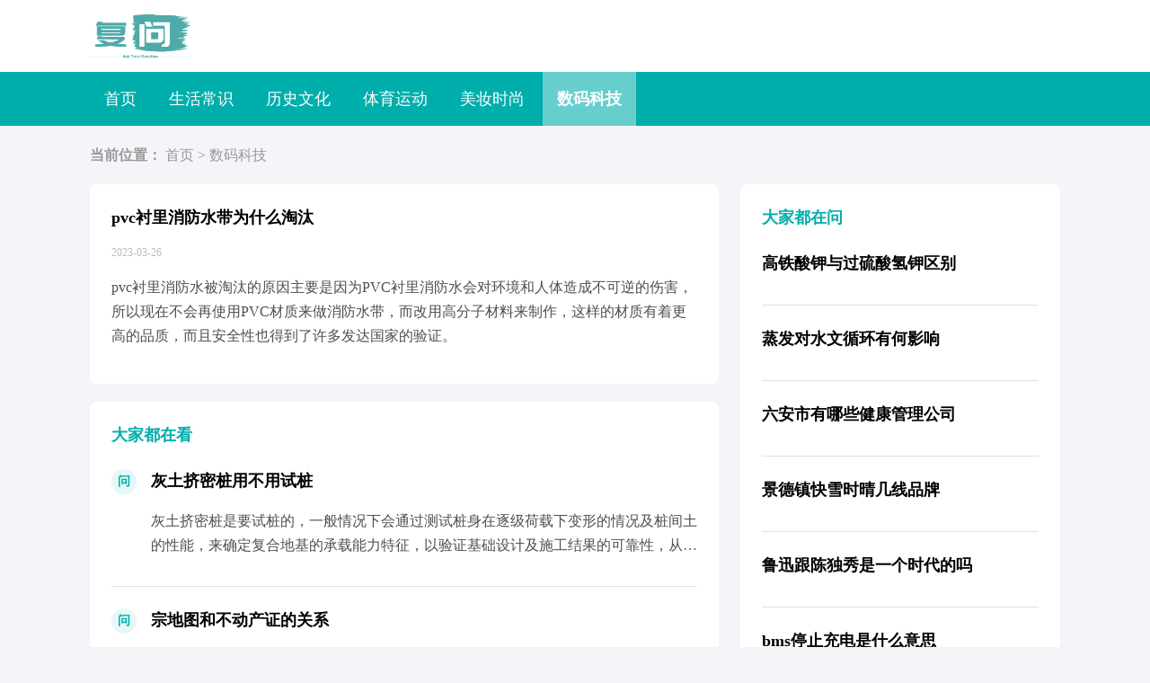

--- FILE ---
content_type: text/html; charset=UTF-8
request_url: https://pharmst.cn/ask/detail/n304054047.html
body_size: 4653
content:
<!DOCTYPE html>
<html>
<head>
    <meta charset="utf-8">
    <title>pvc衬里消防水带为什么淘汰_问答_复问</title>
    <meta content="pvc衬里消防水带为什么淘汰" name="keywords">
    <meta content="pvc衬里消防水被淘汰的原因主要是因为PVC衬里消防水会对环境和人体造成不可逆的伤害，所以现在不会再使用PVC材质来做消防水带，而改用高分子材料来制作，这样的材质有着更高的品质，而且安全性也得到了许多发达国家的验证。" name="description">
    <meta name="viewport" content="width=device-width,initial-scale=1.0,minimum-scale=1.0,maximum-scale=1.0">
    <link rel="stylesheet" type="text/css" href="//s1.pharmst.cn/pharmst/m/css/iconfont.css?v=0.1.1"/>
    <link rel="stylesheet" type="text/css" href="//s1.pharmst.cn/pharmst/m/css/style.css?v=0.1.1"/>

    <script type="text/javascript" src="//s1.pharmst.cn/mv1/js/jquery-1.8.3.js"></script>
</head>
<body>
<div class="container">
    <div class="header">
        <div class="header_wrap">
            <a class="logo" href="/"><img src="//s1.pharmst.cn/pharmst/pc/images/logo.png"></a>
                    </div>
    </div>

    <div class="nav-wrap clearfix">
        <span class="navbar-span"></span>
        <div class="logo">
            <a href="/"><img src="//s1.pharmst.cn/pharmst/m/images/logo.png"></a>
        </div>
        <div class="navbar-toggle">
            <span class="iconfont icon-menu"></span>
        </div>
        <div class="mask"></div>
        <div class="navbar-collapse">
            <ul class="navbar-nav">
                <li><a href="/">首页</a></li>
                                <li><a  href="/ask/list_1-1.html" >生活常识</a></li>
                                <li><a  href="/ask/list_2-1.html" >历史文化</a></li>
                                <li><a  href="/ask/list_3-1.html" >体育运动</a></li>
                                <li><a  href="/ask/list_4-1.html" >美妆时尚</a></li>
                                <li><a class="cur" href="/ask/list_5-1.html" >数码科技</a></li>
                            </ul>
        </div>
    </div>
    <div class="main">
                <div class="breadcrumb">
            <strong>当前位置：</strong>
            <a href="">首页</a> &gt; <a href="/ask/list_5-1.html">数码科技</a>
        </div>
                <div class="main-left">
            <div class="answer-list detail">
                <div class="answer-item">
                    <div class="item-bt">pvc衬里消防水带为什么淘汰</div>
                    <div class="item-date">
                        <span class="date">2023-03-26</span>
                                            </div>
                    <div class="item-desc">
                        <p>pvc衬里消防水被淘汰的原因主要是因为PVC衬里消防水会对环境和人体造成不可逆的伤害，所以现在不会再使用PVC材质来做消防水带，而改用高分子材料来制作，这样的材质有着更高的品质，而且安全性也得到了许多发达国家的验证。</p>                    </div>
                                    </div>
            </div>

            
            <div class="answer-list">
                <div class="answer-title">大家都在看</div>
                                <div class="answer-item">
                    <div class="item-doc">
                        <span class="ask-icon">问</span>
                        <div class="item-bt"><a href="/ask/detail/7tshdca2hl.html">灰土挤密桩用不用试桩</a></div>
                    </div>
                    <div class="item-desc ellipsis">
                        <a href="/ask/detail/7tshdca2hl.html">灰土挤密桩是要试桩的，一般情况下会通过测试桩身在逐级荷载下变形的情况及桩间土的性能，来确定复合地基的承载能力特征，以验证基础设计及施工结果的可靠性，从而避免事故的发生。...</a>
                    </div>
                                    </div>
                                <div class="answer-item">
                    <div class="item-doc">
                        <span class="ask-icon">问</span>
                        <div class="item-bt"><a href="/ask/detail/adyi1437i3.html">宗地图和不动产证的关系</a></div>
                    </div>
                    <div class="item-desc ellipsis">
                        <a href="/ask/detail/adyi1437i3.html">办理了不动产证后，宗地图会作为附图一同交到业主的手中，其中宗地图主要是将某块宗地的具体情况标识出来，包括了权属的界限、宗地内的建筑物位置性质等，是较为重要的材料，需要和不动产证一同...</a>
                    </div>
                                    </div>
                                <div class="answer-item">
                    <div class="item-doc">
                        <span class="ask-icon">问</span>
                        <div class="item-bt"><a href="/ask/detail/yu7e4fa2ez.html">安徽工业经济职业技术学院怎么样</a></div>
                    </div>
                    <div class="item-desc ellipsis">
                        <a href="/ask/detail/yu7e4fa2ez.html">安徽工业经济职业技术学院是一所全日制公办普通高等院校，由安徽省国土资源厅和安徽省地质矿产勘查局共建，是安徽省的示范性高职院校，截至到2018年12月，学院共有8个二级学院，开设57...</a>
                    </div>
                                    </div>
                                <div class="answer-item">
                    <div class="item-doc">
                        <span class="ask-icon">问</span>
                        <div class="item-bt"><a href="/ask/detail/bcp3b8013a.html">三星galaxy s21怎么样</a></div>
                    </div>
                    <div class="item-desc ellipsis">
                        <a href="/ask/detail/bcp3b8013a.html">三星galaxy s21的核心性能比较强大，使用了骁龙888芯片，可以流畅的运行各种APP或者手游，有120hz的高刷屏幕，支持防水防尘的功能，采用第二代动态SuperAMOLED...</a>
                    </div>
                                    </div>
                                <div class="answer-item">
                    <div class="item-doc">
                        <span class="ask-icon">问</span>
                        <div class="item-bt"><a href="/ask/detail/y4y7de2f79.html">thinkpad 00cd什么意思</a></div>
                    </div>
                    <div class="item-desc ellipsis">
                        <a href="/ask/detail/y4y7de2f79.html">thinkpad 00cd是电脑ThinkPad T490的一个型号，它采用了酷睿的i5-10210u处理器，并带有独立显卡，内存为8G，外存为512G。ThinkPad T490...</a>
                    </div>
                                    </div>
                                <div class="answer-item">
                    <div class="item-doc">
                        <span class="ask-icon">问</span>
                        <div class="item-bt"><a href="/ask/detail/yd7ied13io.html">初中月考违法吗2021</a></div>
                    </div>
                    <div class="item-desc ellipsis">
                        <a href="/ask/detail/yd7ied13io.html">2021年的初中月考违法，2021年8月30日，教育部发布关于加强义务教育学校考试管理的通知，其中要求，各地不得面向小学各年级和初中非毕业年级组织区域性或跨校际的考试，也不得以测试...</a>
                    </div>
                                    </div>
                                <div class="answer-item">
                    <div class="item-doc">
                        <span class="ask-icon">问</span>
                        <div class="item-bt"><a href="/ask/detail/fx1w31f2wa.html">鬼谷八荒八荒美人谱在哪里</a></div>
                    </div>
                    <div class="item-desc ellipsis">
                        <a href="/ask/detail/fx1w31f2wa.html">鬼谷八荒的八荒美人谱不在原版的游戏中，需要安装合欢宗mod才能找到。合欢宗是游戏《鬼谷八荒》的一个mod，在里面可以依照合欢宗美人谱来选择自己的角色，有着非常丰富的额外内容。...</a>
                    </div>
                                    </div>
                                <div class="answer-item">
                    <div class="item-doc">
                        <span class="ask-icon">问</span>
                        <div class="item-bt"><a href="/ask/detail/wqtu78c2uo.html">虾米石有收藏价值吗</a></div>
                    </div>
                    <div class="item-desc ellipsis">
                        <a href="/ask/detail/wqtu78c2uo.html">虾米石有一定的收藏价值，它是中上元古界叠层石的一种，形成于13亿年前，由蓝绿藻等生物填充物在海底长期沉积而形成，具有独特的观赏价值。...</a>
                    </div>
                                    </div>
                                <div class="answer-item">
                    <div class="item-doc">
                        <span class="ask-icon">问</span>
                        <div class="item-bt"><a href="/ask/detail/cyx1ef6f15.html">家国依稀残梦里是什么歌</a></div>
                    </div>
                    <div class="item-desc ellipsis">
                        <a href="/ask/detail/cyx1ef6f15.html">家国依稀残梦里是歌曲《红颜旧》，它是影视剧《琅琊榜》中的插曲，由刘涛演唱、赵佳霖作曲、袁亮作词，该歌曲中独特的女性化视角使词曲风格自成一派，加上刘涛满带柔情且不失感染力的音色，使这...</a>
                    </div>
                                    </div>
                                <div class="answer-item">
                    <div class="item-doc">
                        <span class="ask-icon">问</span>
                        <div class="item-bt"><a href="/ask/detail/wodk45cbkm.html">中国第一个残奥会金牌</a></div>
                    </div>
                    <div class="item-desc ellipsis">
                        <a href="/ask/detail/wodk45cbkm.html">中国第一个残奥会金牌是1984年的女子B2级别跳远金牌，由盲人姑娘平亚丽获得，实现了中国在残奥会奖牌榜、金牌榜上零的突破。残奥会指的是残疾人奥林匹克运动会，始办于1960年，是由国...</a>
                    </div>
                                    </div>
                            </div>
            <div class="statement">
                <!-- <span class="iconfont icon-warning"></span> -->
                <span>本站系本网编辑转载，转载目的在于传递更多信息，并不代表本网赞同其观点和对其真实性负责。如涉及作品内容、版权和其它问题，请在30日内与本网联系，我们将在第一时间删除内容！本站文章版权归原作者所有，内容为作者个人观点。本站只提供参考并不构成任何投资及应用建议。本站拥有对此声明的最终解释权。</span>
            </div>
            <!-- <div class="end-line">已经到底了~</div> -->
        </div>
        <div class="main-right">
            <div class="right-title">大家都在问</div>
            <div class="right-list">
                                <div class="right-item">
                    <div class="item-bt"><a href="/ask/detail/470lab59lo.html">高铁酸钾与过硫酸氢钾区别</a></div>
                                    </div>
                                <div class="right-item">
                    <div class="item-bt"><a href="/ask/detail/6vo460084r.html">蒸发对水文循环有何影响</a></div>
                                    </div>
                                <div class="right-item">
                    <div class="item-bt"><a href="/ask/detail/2au183091v.html">六安市有哪些健康管理公司</a></div>
                                    </div>
                                <div class="right-item">
                    <div class="item-bt"><a href="/ask/detail/8jc02fd90e.html">景德镇快雪时晴几线品牌</a></div>
                                    </div>
                                <div class="right-item">
                    <div class="item-bt"><a href="/ask/detail/3oype195pw.html">鲁迅跟陈独秀是一个时代的吗</a></div>
                                    </div>
                                <div class="right-item">
                    <div class="item-bt"><a href="/ask/detail/gqg1dfc61f.html">bms停止充电是什么意思</a></div>
                                    </div>
                                <div class="right-item">
                    <div class="item-bt"><a href="/ask/detail/3l161c1d60.html">待到他日功成时下句</a></div>
                                    </div>
                                <div class="right-item">
                    <div class="item-bt"><a href="/ask/detail/onz489cf4c.html">同洲湖拆除原因</a></div>
                                    </div>
                                <div class="right-item">
                    <div class="item-bt"><a href="/ask/detail/69hi7cfdio.html">udint数据是什么类型</a></div>
                                    </div>
                                <div class="right-item">
                    <div class="item-bt"><a href="/ask/detail/2nh6ba846j.html">北师大怎么样</a></div>
                                    </div>
                            </div>
        </div>
    </div>
    <footer class="footer">
    Copyright©2025 pharmst.cn <a target="_blank" href="http://beian.miit.gov.cn/">京ICP备2022002952号-1</a>
    <div style="width:300px;margin:0 auto; padding:10px 0;">
        <a target="_blank" href="http://www.beian.gov.cn/portal/registerSystemInfo?recordcode=11010502053476" style="display:inline-block;text-decoration:none;height:20px;line-height:20px;"><img src="https://s1.pharmst.cn/images/gwab.webp" style="float:left;"/><p style="float:left;height:20px;line-height:20px;margin: 0px 0px 0px 5px; color:#939393;">京公网安备 11010502053476号</p></a>
    </div>
</footer>
<script>
    var _hmt = _hmt || [];
    (function() {
        var hm = document.createElement("script");
        hm.src = "https://hm.baidu.com/hm.js?32f9ec75191c03f06b5c0d71ae722fe2";
        var s = document.getElementsByTagName("script")[0];
        s.parentNode.insertBefore(hm, s);
    })();
</script>
<script type="text/javascript">
    //菜单
    var loadmore = true;
    $(".header .navbar-toggle").click(function () {
        if(loadmore) {
            $(".navbar-toggle span").removeClass("icon-menu").addClass("icon-close");
            $(".mask").show();
            $(".navbar-collapse").slideDown();
            loadmore = !loadmore;
        }
        else {
            $(".navbar-collapse").slideUp();
            $(".mask").hide();
            $(".navbar-toggle span").removeClass("icon-close").addClass("icon-menu");
            loadmore = !loadmore;
        }
    });
    $(".mask").click(function () {
        if(!loadmore) {
            $(".navbar-collapse").slideUp();
            $(".mask").hide();
            $(".navbar-toggle span").removeClass("icon-close").addClass("icon-menu");
            loadmore = !loadmore;
        }
    });
</script></div>
<a class="totop iconfont icon-top2" id="totop" href="javascript:;"></a>

<script type="text/javascript" src="//s1.pharmst.cn/pharmst/m/js/common.js"></script>
<script type="text/javascript" src="//s1.pharmst.cn/mv1/js/pv.js"></script>
<script>
    pv_monitor('pharmst','n304054047');
    //main-right
    var rightTop = $(".main-right").offset().top;
    function scroTop() {
        var s_top = $(window).scrollTop();
        if (s_top >= rightTop) {
            $(".main-right").attr("class", "main-right fix");
        } else {
            $(".main-right").attr("class", "main-right");
        }
    }
    $(window).scroll(function () {
        // scroTop();
    });
</script>
</body>
</html>


--- FILE ---
content_type: text/html; charset=UTF-8
request_url: https://pharmst.cn/ask/list/pvmonitor.json?type=1&source=pharmst&qid=n304054047&v=0.24958862284326888
body_size: -22
content:
var a=1;

--- FILE ---
content_type: text/css
request_url: https://s1.pharmst.cn/pharmst/m/css/iconfont.css?v=0.1.1
body_size: 5569
content:
@font-face {
  font-family: "iconfont"; /* Project id 2381177 */
  src: 
       url('[data-uri]') format('woff2'),
       url('//at.alicdn.com/t/font_2381177_j803i6c8at.woff?t=1653388371002') format('woff'),
       url('//at.alicdn.com/t/font_2381177_j803i6c8at.ttf?t=1653388371002') format('truetype'),
       url('//at.alicdn.com/t/font_2381177_j803i6c8at.svg?t=1653388371002#iconfont') format('svg');
}

.iconfont {
  font-family: "iconfont" !important;
  font-size: 16px;
  line-height: 1;
  font-style: normal;
  -webkit-font-smoothing: antialiased;
  -moz-osx-font-smoothing: grayscale;
}

.icon-close:before {
  content: "\e68e";
}

.icon-menu:before {
  content: "\e68d";
}

.icon-top3:before {
  content: "\e661";
}

.icon-top2:before {
  content: "\e660";
}

.icon-top1:before {
  content: "\e65f";
}

.icon-v1:before {
  content: "\e65c";
}

.icon-v3:before {
  content: "\e8ca";
}

.icon-v2:before {
  content: "\e8cb";
}

.icon-sanjia1:before {
  content: "\e8cc";
}

.icon-sanjia2:before {
  content: "\e8cd";
}

.icon-sanjia3:before {
  content: "\e8ce";
}

.icon-read3:before {
  content: "\e656";
}

.icon-read2:before {
  content: "\e655";
}

.icon-read1:before {
  content: "\e653";
}

.icon-warning:before {
  content: "\e643";
}

.icon-search:before {
  content: "\e63e";
}

.icon-eye:before {
  content: "\e63d";
}

.icon-quanke:before {
  content: "\e63c";
}

.icon-huxike:before {
  content: "\e63b";
}

.icon-guke:before {
  content: "\e63a";
}

.icon-neike:before {
  content: "\e639";
}

.icon-waike:before {
  content: "\e638";
}

.icon-erke:before {
  content: "\e637";
}


--- FILE ---
content_type: text/css
request_url: https://s1.pharmst.cn/pharmst/m/css/style.css?v=0.1.1
body_size: 3678
content:
* {margin: 0; padding: 0;}
a {color: inherit; text-decoration: none; cursor: pointer; -webkit-transition: all 0.3s ease-in-out; transition: all 0.3s ease-in-out;}
a:hover { text-decoration: none; }
ol, ul, li {list-style: none; display: block;}
img {display: block;}
input,textarea,button {
	border:none;
	-webkit-appearance:none;/*去除阴影边框*/
	outline: none;
	-webkit-tap-highlight-color:rgba(0,0,0,0);/*点击高亮的颜色*/
	-webkit-box-sizing: border-box;
	-moz-box-sizing: border-box;
	box-sizing: border-box;
	outline: none;
	font-family: 'microsoft yahei';
}
html, body {
	position: relative;
	width: 100%;
	min-width: 1120px;
	font-family: PingFang SC, PingFangSC-Regular, 'microsoft yahei';
	color: #000000;
	background-color: #F4F5F9;
	line-height: 1.5;
}
.fl {float:left;}
.fr {float:right;}
.container {
	width: 100%;
	min-width: 1120px;
}
.header {
    width: 100%;
    height: 80px;
    background-color: #ffffff;
}
.header_wrap {
	width: 1080px;
	height: 80px;
	padding: 0 20px;
	margin: 0 auto;
	display: -webkit-box;
	display: -webkit-flex;
	display: -ms-flexbox;
	display: flex;
	-webkit-box-pack: justify;
	-webkit-justify-content: space-between;
	-ms-flex-pack: justify;
	justify-content: space-between;
	-webkit-box-align: center;
	-webkit-align-items: center;
	-ms-flex-align: center;
	align-items: center;
}
.header_wrap .logo {
	height: 50px;
	display: block;
}
.header_wrap .logo img {
    height: 100%;
    display: block;
}
.search-wrap {
	position: relative;
}
.search-wrap .search-input {
	font-size: 16px;
	color: #00AEAC;
	width: 456px;
	height: 48px;
	padding: 0 20px 0 48px;
	border: 1px solid #00AEAC;
	-ms-border-radius: 12px 0px 0px 12px;
	-moz-border-radius: 12px 0px 0px 12px;
	-webkit-border-radius: 12px 0px 0px 12px;
	-o-border-radius: 12px 0px 0px 12px;
	border-radius: 12px 0px 0px 12px;
	box-sizing: border-box;
}
.search-wrap .icon-search {
	position: absolute;
	left: 20px;
	top: 50%;
	-webkit-transform: translateY(-50%);
	transform: translateY(-50%);
	font-size: 18px;
	color: #00AEAC;
	cursor: pointer;
	border: 0;
	padding: 0;
}
.search-btn {
	float: right;
	width: 144px;
	height: 48px;
	font-size: 16px;
	color: #ffffff;
	background: #00AEAC;
	outline: 0;
	border: 0 none;
	-ms-border-radius: 0px 12px 12px 0px;
	-moz-border-radius: 0px 12px 12px 0px;
	-webkit-border-radius: 0px 12px 12px 0px;
	-o-border-radius: 0px 12px 12px 0px;
	border-radius: 0px 12px 12px 0px;
}
/* nav */
.nav-wrap {
    width: 100%;
	background-color: #00AEAC;
	height: 60px;
}
.nav-wrap .logo {
	display: none;
}
.mask {
	position: absolute;
	height: 100vh;
	width: 100%;
	left: 0;
	top: 50px;
	background: rgba(0,0,0,0.7);
	display: none;
}
.navbar-span, .navbar-toggle {
	display: none;
}
.navbar-collapse {
	display: block;
	width: 1080px;
	height: 60px;
	line-height: 60px;
	margin: 0 auto;
	white-space: nowrap;
	overflow: hidden;
	text-overflow: ellipsis;
}
.navbar-nav li {
	display: inline-block;
}
.navbar-nav a {
	color: #FFFFFF;
	font-size: 18px;
	padding: 0 16px;
	display: inline-block;
}
.navbar-nav a.cur, .navbar-nav a:hover {
    color: #FFFFFF;
    background: rgba(255, 255, 255, 0.4);
    font-weight: 600;
}
.banner {
	width: 100%;
	height: 220px;
	overflow: hidden;
	background: url(../images/banner.jpg) center top no-repeat;
}
.breadcrumb {
	color: #999;
	height: 25px;
	line-height: 25px;
	overflow: hidden;
	margin: 20px 0 0 0;
	font-size: 16px;
}
.main {
	width: 1080px;
	margin: 0 auto;
	padding: 0 20px;
	min-height: calc(100vh - 154px);
	overflow: hidden;
}
.main-left {
	float: left;
	width: 700px;
}
.main-right {
	float: right;
	width: 356px;
	margin-top: 20px;
	padding: 24px;
	box-sizing: border-box;
	background-color: #ffffff;
	-ms-border-radius: 8px;
	-moz-border-radius: 8px;
	-webkit-border-radius: 8px;
	-o-border-radius: 8px;
	border-radius: 8px;
}

/* index */
.c1, .c2, .c3, .c4, .c5 {
    width: 100%;
    padding: 24px;
    background: #FFFFFF;
    border-radius: 8px;
    box-sizing: border-box;
    margin-top: 20px;
    overflow: hidden;
}
.c-bt {
	margin: 0 auto;
	width: 100%;
	height: 50px;
	border-bottom: 1px solid #00AEAC;
}
.c-bt .title {
	font-size: 18px;
	line-height: 40px;
	color: #00AEAC;
	font-weight: bold;
	overflow: hidden;
}
.c-bt .bt-r {
	float: right;
	margin-top: 12px;
	overflow: hidden;
}
.bt-r a, .bt-r span {
	font-size: 16px;
	float: left;
	line-height: 18px;
	margin: 0 5px;
}
.bt-r a:hover {
	color: #00AEAC;
}
.c-con {
	overflow: hidden;
	position: relative;
	margin-top: 24px;
}
.c-con .c-l {
	width: 580px;
}
.c-con .c-r {
	width: 424px;
}
.img-wrap {
	width: 100%;
	height: 375px;
	position: relative;
}
.img-wrap .img {
	width: 580px;
	height: 375px;
	display: block;
	overflow: hidden;
}
.img-list {
	overflow: hidden;
}
.divider {
	display: block;
	clear: both;
	width: 100%;
	min-width: 100%;
	height: 1px;
	margin: 0;
	background-color: #E0E0E0;
	margin: 24px 0;
}
.img-item {
	float: left;
	width: 204px;
	margin-left: 16px;
	position: relative;
}
.img-item:first-child {
	margin-left: 0;
}
.img-item .img {
	width: 204px;
	height: 136px;
	display: block;
	overflow: hidden;
}
.img-item img, .img-wrap img {
	width: 100%;
	height: 100%;
	display: block;
	-o-object-fit: cover;
	object-fit: cover;
}
.img-wrap .title, .img-item .title {
	font-size: 16px;
	position: absolute;
	bottom: 0;
	left: 0;
	background: rgba(0, 0, 0, 0.4);
	color: #fff;
	width: 100%;
	padding: 8px 16px;
	line-height: 20px;
	box-sizing: border-box;
	overflow: hidden;
	text-overflow: ellipsis;
	white-space: nowrap;
}
.img-wrap a:hover .title, .img-item a:hover .title {
	background-color: #00AEAC;
}
.text-list {
	margin-top: 16px;
	overflow: hidden;
}
.text-list .text-item {
	width: 100%;
	height: 37px;
	line-height: 37px;
	padding-left: 16px;
	position: relative;
	display: flex;
	align-items: center;
	justify-content: space-between;
	box-sizing: border-box;
}
.text-list .text-item a {
	display: block;
	flex: 1;
	height: auto;
	font-size: 16px;
	overflow: hidden;
	text-overflow: ellipsis;
	white-space: nowrap;
}
.text-list .text-item a:before {
    content: "";
    width: 7px;
    height: 7px;
    display: inline-block;
    vertical-align: middle;
    background: #00AEAC;
    border-radius: 50%;
    position: absolute;
    top: 14px;
    left: 0;
}
.text-list .text-item a:hover {
	color: #00AEAC;
}
.text-list .text-item .date {
	display: inline-block;
	margin-left: 16px;
	color: #b2b0b0;
	font-size: 14px;
	flex-shrink: 0;
}

.ellipsis-2 {
    overflow: hidden;
    text-overflow: ellipsis;
    display: -webkit-box;
    -webkit-line-clamp: 2;
    -webkit-box-orient: vertical;
}
.answer-list {
	width: 100%;
	padding: 24px;
	background: #FFFFFF;
	border-radius: 8px;
	box-sizing: border-box;
	margin-top: 20px;
	overflow: hidden;
}
.answer-item {
	width: 100%;
	font-size: 18px;
	margin-bottom: 24px;
	padding: 0 0 16px 0;
	box-sizing: border-box;
	border-bottom: 1px solid #E0E0E0;
}
.answer-item:last-child {
	border-bottom: none;
	margin-bottom: 0;
	padding: 0;
}
.answer-item-wrap {
	width: 100%;
	height: 220px;
	padding: 24px;
	border: 1px solid #CBD5E0;
	box-sizing: border-box;
	border-radius: 16px;
	overflow: hidden;
}
.answer-item .item-bt {
	font-size: 18px;
	color: #000000;
	font-weight: bold;
	margin-left: 44px;
	white-space: nowrap;
	overflow: hidden;
	text-overflow: ellipsis;
}
.item-bt a:hover {
	color: #00AEAC;
}
.answer-item .ask-icon {
	width: 28px;
	height: 28px;
	line-height: 28px;
	float: left;
	display: inline-block;
	background: rgba(0, 174, 172, 0.1);
	font-weight: 600;
	font-size: 14px;
	color: #00AEAC;
	text-align: center;
	-ms-border-radius: 50%;
	-moz-border-radius: 50%;
	-webkit-border-radius: 50%;
	-o-border-radius: 50%;
	border-radius: 50%;
}
.answer-item .item-doc {
	height: auto;
	overflow: hidden;
	margin-bottom: 16px;
}

.answer-item .item-desc {
	font-size: 16px;
	color: #4F4F4F;
	margin: 16px 0;
	margin-left: 44px;
	line-height: 1.7;
}
.answer-item .item-desc img {
	background-color: #FFFFFF;
	display: block;
	margin: 16px auto;
	max-width: 100%;
}
.answer-item .item-desc.ellipsis {
	overflow: hidden;
	text-overflow: ellipsis;
	display: -webkit-box;
	-webkit-line-clamp: 2;
	-webkit-box-orient: vertical;
}
.item-date {
	font-size: 12px;
	color: #BDBDBD;
	margin-left: 44px;
	display: -webkit-box;
	display: -ms-flexbox;
	display: flex;
	-webkit-box-align: center;
	-ms-flex-align: center;
	align-items: center;
}
.item-date .num {
	font-size: 12px;
	line-height: 18px;
	margin-left: 24px;
	display: -webkit-box;
	display: -ms-flexbox;
	display: flex;
	-webkit-box-align: center;
	-ms-flex-align: center;
	align-items: center;
}
.item-date .num .iconfont {
	margin-right: 4px;
}
/* 列表页 */
.c-article-list {
	width: 100%;
	background: #FFFFFF;
	box-sizing: border-box;
	overflow: hidden;
}
.article-list {
	width: 100%;
	padding: 24px;
	background: #FFFFFF;
	border-radius: 8px;
	box-sizing: border-box;
	margin-top: 20px;
	overflow: hidden;
}
.article-item {
	width: 100%;
	margin-bottom: 24px;
	padding: 0 0 24px 0;
	box-sizing: border-box;
	border-bottom: 1px solid #E0E0E0;
	display: block;
	overflow: hidden;
}
.article-item:last-child {
	border-bottom: none;
	margin-bottom: 0;
	padding: 0;
}
.article-item .item-img {
	width: 204px;
	height: 136px;
	float: left;
}
.article-item .item-img img {
	width: 100%;
	height: 100%;
	display: block;
	-o-object-fit: cover;
	object-fit: cover;
}
.article-item .item-r {
	height: 136px;
	margin-left: 220px;
	overflow: hidden;
	display: flex;
	flex-direction: column;
	justify-content: space-between;
}
.article-item .item-tit {
	font-size: 18px;
	font-weight: 600;
	text-overflow: ellipsis;
	overflow: hidden;
	white-space: nowrap;
}
a.article-item:hover .item-tit {
	color: #00AEAC;
}
.article-item .item-desc {
	font-size: 16px;
	color: #4F4F4F;
	text-overflow: ellipsis;
	overflow: hidden;
	display: -webkit-box;
	-webkit-line-clamp: 2;
	-webkit-box-orient: vertical;
}
.article-item .item-date {
	margin-left: 0;
	display: flex;
	justify-content: space-between;
}
/* 详情页 */
.detail .answer-item .item-bt {
    white-space: pre-wrap;
	margin-left: 0;
	margin-bottom: 16px;
}
.detail .item-date {
	margin-left: 0;
}
.detail .item-desc {
	margin-left: 0;
}
.answer-title {
	font-size: 18px;
	color: #00AEAC;
	font-weight: bold;
	margin-bottom: 24px;
}
.statement {
	margin-top: 16px;
	padding: 10px;
	background-color: rgba(255,255,255, 0.6);
	border-radius: 8px;
	font-size: 16px;
	color: #aeaeae;
	
	display: -webkit-box;
	display: -ms-flexbox;
	display: flex;
	-webkit-box-align: center;
	-ms-flex-align: center;
	align-items: center;
	-webkit-box-pack: center;
	-webkit-justify-content: center;
	-moz-justify-content: center;
	-ms-justify-content: center;
	justify-content: center;
}
.statement .icon-warning {
	font-size: 22px;
	color: #BDBDBD;
	line-height: 1;
	margin-right: 10px;
}
.doc-detail-info {
	margin-left: 44px;
	overflow: hidden;
}
.doc-detail-info .info-t .name {
	font-size: 16px;
	color: #000000;
	font-weight: bold;
	display: inline-block;
}
.doc-detail-info .info-t .title {
	font-size: 14px;
	color: #000000;
	display: inline-block;
	margin-left: 8px;
}
.doc-detail-info .info-t .iconfont {
	font-size: 14px;
	color: #00AEAC;
	margin-left: 8px;
}
.answer-item .item-doc .doc-detail-info .info-b {
	font-size: 12px;
	color: #828282;
	margin-top: 6px;
	margin-left: 0;
	display: -webkit-box;
	display: -ms-flexbox;
	display: flex;
	-webkit-box-align: center;
	-ms-flex-align: center;
	align-items: center;
}
.doc-detail-info .info-b .iconfont {
	font-size: 18px;
	color: #00AEAC;
	margin-left: 8px;
}
.main-left .answer-item-wrap {
	height: 240px;
}
.right-title {
	font-weight: 600;
	font-size: 18px;
	color: #00AEAC;
}
.right-item {
	border-bottom: 1px solid #E0E0E0;
	padding-bottom: 16px;
	margin-top: 24px;
}
.right-item:last-child {
	border-bottom: 0;
	padding-bottom: 0;
}
.right-item .item-bt {
	font-size: 18px;
	color: #000000;
	font-weight: bold;
	margin-bottom: 16px;
}
.right-item .item-date {
	margin-left: 0;
}
/* 医生页 */
.doctor-item {
	width: 100%;
	margin-bottom: 24px;
}
.doctor-item .answer-item-wrap {
	height: 140px;
	box-sizing: border-box;
}
.doctor-item .doctor-item-top {
	margin-bottom: 16px;
	display: -webkit-box;
	display: -ms-flexbox;
	display: flex;
	-webkit-box-align: center;
	-ms-flex-align: center;
	align-items: center;
	-webkit-box-pack: center;
	-webkit-justify-content: space-between;
	-moz-justify-content: space-between;
	-ms-justify-content: space-between;
	justify-content: space-between;
}
.doctor-item .item-doc {
	flex: 1;
	height: 28px;
	margin-bottom: 0;
}
.doctor-item .item-bt {
	flex: 1;
	margin-bottom: 0;
	margin-right: 16px;
}

@media screen and (min-width: 1136px) {
	.fix { 
		position: fixed;
		margin-top: 0;
		top: 0;
		left: 50%;
		margin-left: 184px; 
		z-index: 9;
	}
}
/* 页脚 */
.end-line {
    font-size: 14px;
    color: #BDBDBD;
    margin: 16px 0;
    text-align: center;
}
.footer {
	font-size: 14px;
	color: #BDBDBD;
	border-top: 2px solid #00AEAC;
	background-color: #FFFFFF;
	text-align: center;
	padding: 15px 0 20px;
	margin-top: 40px;
	box-sizing: border-box;
}
.footer span {
	font-size: 14px;
	color: #BDBDBD;
}
.footer a {
	font-size: 14px;
	color: #00AEAC;
}

.totop {
	display: none;
	font-size: 35px;
	color: #AEAEB2;
	position: fixed;
	z-index: 9997;
	left: 50%;
	margin-left: 550px;
	bottom: 160px;
	background-size: 40px 40px;
	_position: absolute;
	_bottom: 160px;
}
.load a.more {
    width: 100%;
    height: 30px;
    color: #aaaebb;
    font-size: 14px;
    text-align: center;
    line-height: 30px;
    padding-right: 20px;
    /* background: url("../images/downarrow.png") right center no-repeat; */
    background-size: 15px 15px;
}
/*热门文章*/
 .main-right .top-list{ margin-top: 16px;}
 .main-right ul li{ height: 40px; line-height: 40px; white-space: nowrap; text-overflow: ellipsis;overflow:hidden;}
 .main-right ul li span{ width: 20px; height: 20px; display: block; float: left;line-height: 20px;text-align: center; background: #cccccc; font-size: 12px;color: #fff; border-radius: 20px; margin: 10px 10px 10px 0;}
 .main-right ul li .em1{background: #00AEAC;}
 .main-right ul li a{ font-size: 16px;}

.pager { width: 100%; height: 32px; text-align: center; line-height: 32px; margin: 24px auto 0; -webkit-user-select: none; -moz-user-select: none; -ms-user-select: none; user-select: none; }
.pager a, .pager .current { padding: 2px 9px; margin: 0 4px; height: 30px; font-size: 14px; color: #9e9e9e; background: rgba(223, 247, 247, 0.3); border: 1px solid #ccc; cursor: pointer; border-radius: 4px; }
.pager .current { background:#00AEAC; border: 1px solid #00AEAC; color: #fff; }
.pager span { line-height: 30px; font-size: 14px; color: #00AEAC; }
.pager .totalSize, .pager .totalPages { margin: 0 4px; }

@media screen and (min-width: 992px) {
	.navbar-collapse {
		display: block !important;
	}
	.mask {
		display: none !important;
	}
}
@media screen and (max-width: 992px) {
	html, body {
		min-width: 100%;
	}
	.container {
		min-width: 100%;
	}
	.header {
		display: none;
	}
	.banner {
		background-size: auto 100%;
	}
	.nav-wrap {
	    width: 100%;
		height: 50px;
		padding: 0 16px;
		background-color: #FFFFFF;
		position: relative;
		border-bottom: 1px solid #F2F2F7;
		display: flex;
		align-items: center;
		justify-content: space-between;
		box-sizing: border-box;
	}
	.nav-wrap .logo {
		flex: 1;
		height: 50px;
		display: block;
	}
	.nav-wrap .logo img {
		height: 38px;
		margin: 6px auto 0;
		display: block;
	}
	.navbar-span, .navbar-toggle {
		width: 32px;
		height: 32px;
		position: relative;
		display: block;
		cursor: pointer;
	}
	.navbar-toggle .iconfont {
	    font-size: 32px;
		color: #888888;
	}
	.navbar-collapse {
		position: absolute;
		left: 0;
		top: 50px;
		width: 100%;
		height: auto;
		max-height: 340px;
		overflow-y: auto;
		background-color: #ffffff;
		border-top: 1px solid #00AEAC;
		display: none;
	}
	.navbar-nav {
		margin: 8px 0;
		padding: 0 16px;
	}
	.navbar-nav li {
		width: 100%;
		display: block;
	}
	.navbar-nav a {
		position: relative;
		font-size: 16px;
		color: #333333;
		display: block;
		padding: 10px 15px;
		line-height: 20px;
		border-bottom: 1px solid #E0E0E0;
	}
	.navbar-nav a.cur {
		color: #00AEAC;
		font-weight: 400;
	}
	.navbar-nav li:last-child a {
		border-bottom: none;
	}
	.clearfix {
	    position: sticky;
	    display: flex;
	    top: 0;
	    z-index: 2;
	}
	.main {
		width: 100%;
		padding: 0 8px;
		box-sizing: border-box;
	}
	.c-con {
	    margin-top: 10px;
	}
	.divider {
	    margin: 10px 0;
	}
	.c-con .c-r, .c-con .c-l {
		width: 100%;
	}
	.c-con .fr {
		margin-top: 10px;
	}
	.bt-r {
		display: none;
	}
	.c1, .c2, .c3, .c4, .c5 {
		padding: 10px;
		margin-top: 10px;
	}
	.img-wrap {
		width: 100%;
		height: auto;
	}
	.img-wrap .img {
		width: 100%;
		height: auto;
	}
	.img-item {
		width: 49%;
		margin-left: 2%;
	}
	.img-item .img {
		width: 100%;
		height: auto
	}
	.article-item {
		margin-bottom: 10px;
		padding: 0 0 10px 0;
	}
	.article-item .item-tit {
		font-size: 16px;
	}
	
	.main-left, .main-right {
		width: 100%;
	}
	.main-right {
		margin-top: 10px;
		padding: 16px 10px;
		display: none;
	}
	.article-list, .answer-list {
	    width: 100%;
	    padding: 16px 10px;
		margin-top: 10px;
	}
	.statement {
		font-size: 14px;
	}
}
@media screen and (max-width: 480px) {
	.banner {
		height: 120px;
		background-size: auto 100%;
	}
	.article-item .item-img {
		width: 100%;
	}
	.article-item .item-r {
		width: 100%;
		height: 110px;
		margin-left: 0;
		margin-top: 10px;
		float: left;
	}
}

--- FILE ---
content_type: application/javascript
request_url: https://s1.pharmst.cn/pharmst/m/js/common.js
body_size: 88
content:
$(document).ready(function(){
	//totop
	$("#totop").click(function () {
		$('html,body').animate({
			scrollTop: 0
		}, 100);
	});
	function toTop() {
		var top = $(window).scrollTop();
		if (top >= 400) {
			$(".totop").show();
		} else {
			$(".totop").hide();
		}
	}
	var t = null;
	$(window).scroll(function () {
		t && clearTimeout(t);
		t = setTimeout(toTop, 100);
	});
	
	$(window).scroll(function () {
		toTop();
	});
	
	//菜单
	var loadmore = true;
	$(".nav-wrap .navbar-toggle").click(function () {
		if(loadmore) {
			$(".navbar-toggle span").removeClass("icon-menu").addClass("icon-close");
			$(".mask").show();
			$(".navbar-collapse").slideDown();
			loadmore = !loadmore;
		}
		else {
			$(".navbar-collapse").slideUp();
			$(".mask").hide();
			$(".navbar-toggle span").removeClass("icon-close").addClass("icon-menu");
			loadmore = !loadmore;
		}
	});
	$(".mask").click(function () {
		if(!loadmore) {
			$(".navbar-collapse").slideUp();
			$(".mask").hide();
			$(".navbar-toggle span").removeClass("icon-close").addClass("icon-menu");
			loadmore = !loadmore;
		}
	});
});

--- FILE ---
content_type: application/javascript
request_url: https://s1.pharmst.cn/mv1/js/pv.js
body_size: 220
content:

/**
 * 
 * @param {*} source 页面类型 medical/ask
 * @param {*} questionId 
 * @param {*} type 1 页面pv
 */
function pv_monitor(source='',questionId=0,type=1)
{
    var cntsrc = '/ask/list/pvmonitor.json?type=' + type;
    if (source) {
        cntsrc += '&source=' + source;
    }
    if (questionId) {
        cntsrc += '&qid=' + questionId;
    }
    cntsrc += '&v='+Math.random();
    document.write('<scr'+'ipt type="text/javascript" src="'+ cntsrc + '"></scr'+'ipt>');
}
